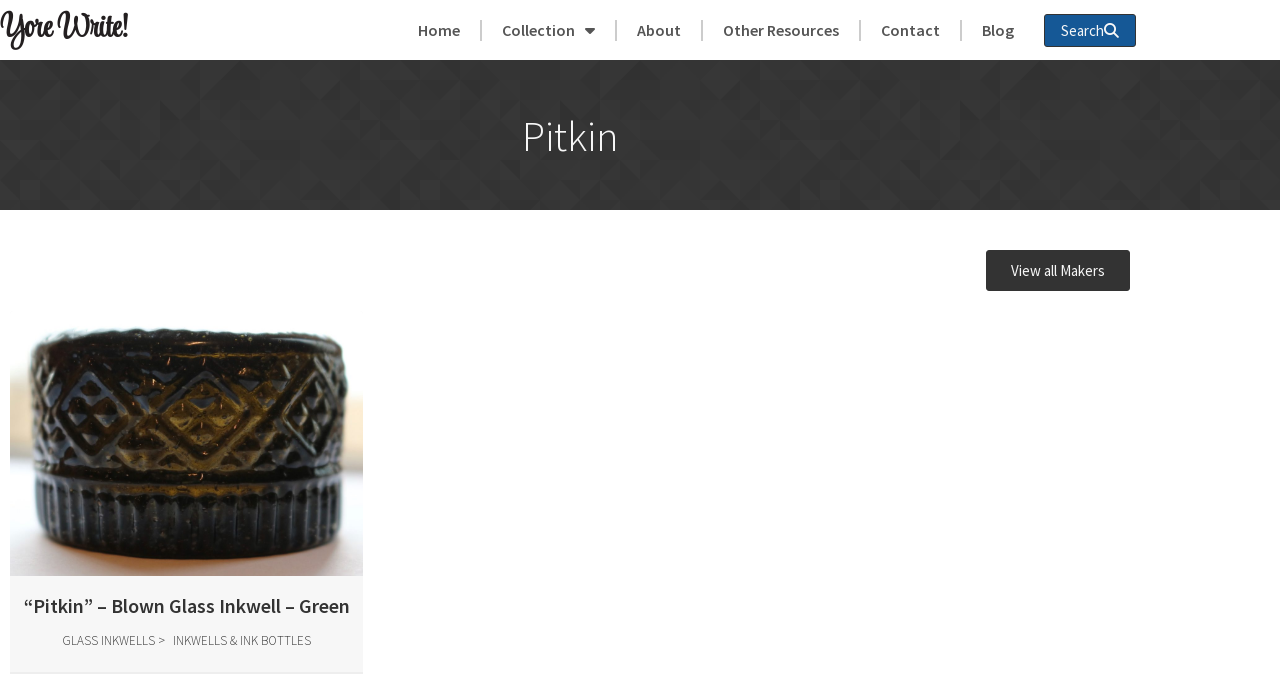

--- FILE ---
content_type: text/html; charset=UTF-8
request_url: https://yorewrite.info/maker/pitkin/
body_size: 12251
content:
<!doctype html>
<html lang="en-US">
<head>
	<meta charset="UTF-8">
	<meta name="viewport" content="width=device-width, initial-scale=1">
	<link rel="profile" href="https://gmpg.org/xfn/11">
	<title>Pitkin &#8211; Yore Write!</title>
<meta name='robots' content='max-image-preview:large' />
<link rel='dns-prefetch' href='//www.googletagmanager.com' />

<link rel="alternate" type="application/rss+xml" title="Yore Write! &raquo; Feed" href="https://yorewrite.info/feed/" />
<link rel="alternate" type="application/rss+xml" title="Yore Write! &raquo; Pitkin Maker Feed" href="https://yorewrite.info/maker/pitkin/feed/" />
<style id='wp-img-auto-sizes-contain-inline-css'>
img:is([sizes=auto i],[sizes^="auto," i]){contain-intrinsic-size:3000px 1500px}
/*# sourceURL=wp-img-auto-sizes-contain-inline-css */
</style>
<style id='wp-emoji-styles-inline-css'>

	img.wp-smiley, img.emoji {
		display: inline !important;
		border: none !important;
		box-shadow: none !important;
		height: 1em !important;
		width: 1em !important;
		margin: 0 0.07em !important;
		vertical-align: -0.1em !important;
		background: none !important;
		padding: 0 !important;
	}
/*# sourceURL=wp-emoji-styles-inline-css */
</style>
<link rel='stylesheet' id='wp-block-library-css' href='https://yorewrite.info/wp-includes/css/dist/block-library/style.min.css?ver=6.9' media='all' />
<style id='global-styles-inline-css'>
:root{--wp--preset--aspect-ratio--square: 1;--wp--preset--aspect-ratio--4-3: 4/3;--wp--preset--aspect-ratio--3-4: 3/4;--wp--preset--aspect-ratio--3-2: 3/2;--wp--preset--aspect-ratio--2-3: 2/3;--wp--preset--aspect-ratio--16-9: 16/9;--wp--preset--aspect-ratio--9-16: 9/16;--wp--preset--color--black: #000000;--wp--preset--color--cyan-bluish-gray: #abb8c3;--wp--preset--color--white: #ffffff;--wp--preset--color--pale-pink: #f78da7;--wp--preset--color--vivid-red: #cf2e2e;--wp--preset--color--luminous-vivid-orange: #ff6900;--wp--preset--color--luminous-vivid-amber: #fcb900;--wp--preset--color--light-green-cyan: #7bdcb5;--wp--preset--color--vivid-green-cyan: #00d084;--wp--preset--color--pale-cyan-blue: #8ed1fc;--wp--preset--color--vivid-cyan-blue: #0693e3;--wp--preset--color--vivid-purple: #9b51e0;--wp--preset--gradient--vivid-cyan-blue-to-vivid-purple: linear-gradient(135deg,rgb(6,147,227) 0%,rgb(155,81,224) 100%);--wp--preset--gradient--light-green-cyan-to-vivid-green-cyan: linear-gradient(135deg,rgb(122,220,180) 0%,rgb(0,208,130) 100%);--wp--preset--gradient--luminous-vivid-amber-to-luminous-vivid-orange: linear-gradient(135deg,rgb(252,185,0) 0%,rgb(255,105,0) 100%);--wp--preset--gradient--luminous-vivid-orange-to-vivid-red: linear-gradient(135deg,rgb(255,105,0) 0%,rgb(207,46,46) 100%);--wp--preset--gradient--very-light-gray-to-cyan-bluish-gray: linear-gradient(135deg,rgb(238,238,238) 0%,rgb(169,184,195) 100%);--wp--preset--gradient--cool-to-warm-spectrum: linear-gradient(135deg,rgb(74,234,220) 0%,rgb(151,120,209) 20%,rgb(207,42,186) 40%,rgb(238,44,130) 60%,rgb(251,105,98) 80%,rgb(254,248,76) 100%);--wp--preset--gradient--blush-light-purple: linear-gradient(135deg,rgb(255,206,236) 0%,rgb(152,150,240) 100%);--wp--preset--gradient--blush-bordeaux: linear-gradient(135deg,rgb(254,205,165) 0%,rgb(254,45,45) 50%,rgb(107,0,62) 100%);--wp--preset--gradient--luminous-dusk: linear-gradient(135deg,rgb(255,203,112) 0%,rgb(199,81,192) 50%,rgb(65,88,208) 100%);--wp--preset--gradient--pale-ocean: linear-gradient(135deg,rgb(255,245,203) 0%,rgb(182,227,212) 50%,rgb(51,167,181) 100%);--wp--preset--gradient--electric-grass: linear-gradient(135deg,rgb(202,248,128) 0%,rgb(113,206,126) 100%);--wp--preset--gradient--midnight: linear-gradient(135deg,rgb(2,3,129) 0%,rgb(40,116,252) 100%);--wp--preset--font-size--small: 13px;--wp--preset--font-size--medium: 20px;--wp--preset--font-size--large: 36px;--wp--preset--font-size--x-large: 42px;--wp--preset--spacing--20: 0.44rem;--wp--preset--spacing--30: 0.67rem;--wp--preset--spacing--40: 1rem;--wp--preset--spacing--50: 1.5rem;--wp--preset--spacing--60: 2.25rem;--wp--preset--spacing--70: 3.38rem;--wp--preset--spacing--80: 5.06rem;--wp--preset--shadow--natural: 6px 6px 9px rgba(0, 0, 0, 0.2);--wp--preset--shadow--deep: 12px 12px 50px rgba(0, 0, 0, 0.4);--wp--preset--shadow--sharp: 6px 6px 0px rgba(0, 0, 0, 0.2);--wp--preset--shadow--outlined: 6px 6px 0px -3px rgb(255, 255, 255), 6px 6px rgb(0, 0, 0);--wp--preset--shadow--crisp: 6px 6px 0px rgb(0, 0, 0);}:root { --wp--style--global--content-size: 800px;--wp--style--global--wide-size: 1200px; }:where(body) { margin: 0; }.wp-site-blocks > .alignleft { float: left; margin-right: 2em; }.wp-site-blocks > .alignright { float: right; margin-left: 2em; }.wp-site-blocks > .aligncenter { justify-content: center; margin-left: auto; margin-right: auto; }:where(.wp-site-blocks) > * { margin-block-start: 24px; margin-block-end: 0; }:where(.wp-site-blocks) > :first-child { margin-block-start: 0; }:where(.wp-site-blocks) > :last-child { margin-block-end: 0; }:root { --wp--style--block-gap: 24px; }:root :where(.is-layout-flow) > :first-child{margin-block-start: 0;}:root :where(.is-layout-flow) > :last-child{margin-block-end: 0;}:root :where(.is-layout-flow) > *{margin-block-start: 24px;margin-block-end: 0;}:root :where(.is-layout-constrained) > :first-child{margin-block-start: 0;}:root :where(.is-layout-constrained) > :last-child{margin-block-end: 0;}:root :where(.is-layout-constrained) > *{margin-block-start: 24px;margin-block-end: 0;}:root :where(.is-layout-flex){gap: 24px;}:root :where(.is-layout-grid){gap: 24px;}.is-layout-flow > .alignleft{float: left;margin-inline-start: 0;margin-inline-end: 2em;}.is-layout-flow > .alignright{float: right;margin-inline-start: 2em;margin-inline-end: 0;}.is-layout-flow > .aligncenter{margin-left: auto !important;margin-right: auto !important;}.is-layout-constrained > .alignleft{float: left;margin-inline-start: 0;margin-inline-end: 2em;}.is-layout-constrained > .alignright{float: right;margin-inline-start: 2em;margin-inline-end: 0;}.is-layout-constrained > .aligncenter{margin-left: auto !important;margin-right: auto !important;}.is-layout-constrained > :where(:not(.alignleft):not(.alignright):not(.alignfull)){max-width: var(--wp--style--global--content-size);margin-left: auto !important;margin-right: auto !important;}.is-layout-constrained > .alignwide{max-width: var(--wp--style--global--wide-size);}body .is-layout-flex{display: flex;}.is-layout-flex{flex-wrap: wrap;align-items: center;}.is-layout-flex > :is(*, div){margin: 0;}body .is-layout-grid{display: grid;}.is-layout-grid > :is(*, div){margin: 0;}body{padding-top: 0px;padding-right: 0px;padding-bottom: 0px;padding-left: 0px;}a:where(:not(.wp-element-button)){text-decoration: underline;}:root :where(.wp-element-button, .wp-block-button__link){background-color: #32373c;border-width: 0;color: #fff;font-family: inherit;font-size: inherit;font-style: inherit;font-weight: inherit;letter-spacing: inherit;line-height: inherit;padding-top: calc(0.667em + 2px);padding-right: calc(1.333em + 2px);padding-bottom: calc(0.667em + 2px);padding-left: calc(1.333em + 2px);text-decoration: none;text-transform: inherit;}.has-black-color{color: var(--wp--preset--color--black) !important;}.has-cyan-bluish-gray-color{color: var(--wp--preset--color--cyan-bluish-gray) !important;}.has-white-color{color: var(--wp--preset--color--white) !important;}.has-pale-pink-color{color: var(--wp--preset--color--pale-pink) !important;}.has-vivid-red-color{color: var(--wp--preset--color--vivid-red) !important;}.has-luminous-vivid-orange-color{color: var(--wp--preset--color--luminous-vivid-orange) !important;}.has-luminous-vivid-amber-color{color: var(--wp--preset--color--luminous-vivid-amber) !important;}.has-light-green-cyan-color{color: var(--wp--preset--color--light-green-cyan) !important;}.has-vivid-green-cyan-color{color: var(--wp--preset--color--vivid-green-cyan) !important;}.has-pale-cyan-blue-color{color: var(--wp--preset--color--pale-cyan-blue) !important;}.has-vivid-cyan-blue-color{color: var(--wp--preset--color--vivid-cyan-blue) !important;}.has-vivid-purple-color{color: var(--wp--preset--color--vivid-purple) !important;}.has-black-background-color{background-color: var(--wp--preset--color--black) !important;}.has-cyan-bluish-gray-background-color{background-color: var(--wp--preset--color--cyan-bluish-gray) !important;}.has-white-background-color{background-color: var(--wp--preset--color--white) !important;}.has-pale-pink-background-color{background-color: var(--wp--preset--color--pale-pink) !important;}.has-vivid-red-background-color{background-color: var(--wp--preset--color--vivid-red) !important;}.has-luminous-vivid-orange-background-color{background-color: var(--wp--preset--color--luminous-vivid-orange) !important;}.has-luminous-vivid-amber-background-color{background-color: var(--wp--preset--color--luminous-vivid-amber) !important;}.has-light-green-cyan-background-color{background-color: var(--wp--preset--color--light-green-cyan) !important;}.has-vivid-green-cyan-background-color{background-color: var(--wp--preset--color--vivid-green-cyan) !important;}.has-pale-cyan-blue-background-color{background-color: var(--wp--preset--color--pale-cyan-blue) !important;}.has-vivid-cyan-blue-background-color{background-color: var(--wp--preset--color--vivid-cyan-blue) !important;}.has-vivid-purple-background-color{background-color: var(--wp--preset--color--vivid-purple) !important;}.has-black-border-color{border-color: var(--wp--preset--color--black) !important;}.has-cyan-bluish-gray-border-color{border-color: var(--wp--preset--color--cyan-bluish-gray) !important;}.has-white-border-color{border-color: var(--wp--preset--color--white) !important;}.has-pale-pink-border-color{border-color: var(--wp--preset--color--pale-pink) !important;}.has-vivid-red-border-color{border-color: var(--wp--preset--color--vivid-red) !important;}.has-luminous-vivid-orange-border-color{border-color: var(--wp--preset--color--luminous-vivid-orange) !important;}.has-luminous-vivid-amber-border-color{border-color: var(--wp--preset--color--luminous-vivid-amber) !important;}.has-light-green-cyan-border-color{border-color: var(--wp--preset--color--light-green-cyan) !important;}.has-vivid-green-cyan-border-color{border-color: var(--wp--preset--color--vivid-green-cyan) !important;}.has-pale-cyan-blue-border-color{border-color: var(--wp--preset--color--pale-cyan-blue) !important;}.has-vivid-cyan-blue-border-color{border-color: var(--wp--preset--color--vivid-cyan-blue) !important;}.has-vivid-purple-border-color{border-color: var(--wp--preset--color--vivid-purple) !important;}.has-vivid-cyan-blue-to-vivid-purple-gradient-background{background: var(--wp--preset--gradient--vivid-cyan-blue-to-vivid-purple) !important;}.has-light-green-cyan-to-vivid-green-cyan-gradient-background{background: var(--wp--preset--gradient--light-green-cyan-to-vivid-green-cyan) !important;}.has-luminous-vivid-amber-to-luminous-vivid-orange-gradient-background{background: var(--wp--preset--gradient--luminous-vivid-amber-to-luminous-vivid-orange) !important;}.has-luminous-vivid-orange-to-vivid-red-gradient-background{background: var(--wp--preset--gradient--luminous-vivid-orange-to-vivid-red) !important;}.has-very-light-gray-to-cyan-bluish-gray-gradient-background{background: var(--wp--preset--gradient--very-light-gray-to-cyan-bluish-gray) !important;}.has-cool-to-warm-spectrum-gradient-background{background: var(--wp--preset--gradient--cool-to-warm-spectrum) !important;}.has-blush-light-purple-gradient-background{background: var(--wp--preset--gradient--blush-light-purple) !important;}.has-blush-bordeaux-gradient-background{background: var(--wp--preset--gradient--blush-bordeaux) !important;}.has-luminous-dusk-gradient-background{background: var(--wp--preset--gradient--luminous-dusk) !important;}.has-pale-ocean-gradient-background{background: var(--wp--preset--gradient--pale-ocean) !important;}.has-electric-grass-gradient-background{background: var(--wp--preset--gradient--electric-grass) !important;}.has-midnight-gradient-background{background: var(--wp--preset--gradient--midnight) !important;}.has-small-font-size{font-size: var(--wp--preset--font-size--small) !important;}.has-medium-font-size{font-size: var(--wp--preset--font-size--medium) !important;}.has-large-font-size{font-size: var(--wp--preset--font-size--large) !important;}.has-x-large-font-size{font-size: var(--wp--preset--font-size--x-large) !important;}
:root :where(.wp-block-pullquote){font-size: 1.5em;line-height: 1.6;}
/*# sourceURL=global-styles-inline-css */
</style>
<link rel='stylesheet' id='hello-elementor-theme-style-css' href='https://yorewrite.info/wp-content/themes/hello-elementor/assets/css/theme.css?ver=3.4.5' media='all' />
<link rel='stylesheet' id='hello-elementor-child-style-css' href='https://yorewrite.info/wp-content/themes/yore-write-theme/style.css?ver=1.0.0' media='all' />
<link rel='stylesheet' id='hello-elementor-css' href='https://yorewrite.info/wp-content/themes/hello-elementor/assets/css/reset.css?ver=3.4.5' media='all' />
<link rel='stylesheet' id='hello-elementor-header-footer-css' href='https://yorewrite.info/wp-content/themes/hello-elementor/assets/css/header-footer.css?ver=3.4.5' media='all' />
<link rel='stylesheet' id='elementor-frontend-css' href='https://yorewrite.info/wp-content/plugins/elementor/assets/css/frontend.min.css?ver=3.34.1' media='all' />
<link rel='stylesheet' id='elementor-post-4-css' href='https://yorewrite.info/wp-content/uploads/elementor/css/post-4.css?ver=1768709192' media='all' />
<link rel='stylesheet' id='widget-heading-css' href='https://yorewrite.info/wp-content/plugins/elementor/assets/css/widget-heading.min.css?ver=3.34.1' media='all' />
<link rel='stylesheet' id='widget-nav-menu-css' href='https://yorewrite.info/wp-content/plugins/elementor-pro/assets/css/widget-nav-menu.min.css?ver=3.34.0' media='all' />
<link rel='stylesheet' id='widget-spacer-css' href='https://yorewrite.info/wp-content/plugins/elementor/assets/css/widget-spacer.min.css?ver=3.34.1' media='all' />
<link rel='stylesheet' id='pp-elementor-grid-css' href='https://yorewrite.info/wp-content/plugins/powerpack-elements/assets/css/min/elementor-grid.min.css?ver=2.12.15' media='all' />
<link rel='stylesheet' id='widget-pp-posts-css' href='https://yorewrite.info/wp-content/plugins/powerpack-elements/assets/css/min/widget-posts.min.css?ver=2.12.15' media='all' />
<link rel='stylesheet' id='elementor-icons-css' href='https://yorewrite.info/wp-content/plugins/elementor/assets/lib/eicons/css/elementor-icons.min.css?ver=5.45.0' media='all' />
<link rel='stylesheet' id='pp-extensions-css' href='https://yorewrite.info/wp-content/plugins/powerpack-elements/assets/css/min/extensions.min.css?ver=2.12.15' media='all' />
<link rel='stylesheet' id='pp-tooltip-css' href='https://yorewrite.info/wp-content/plugins/powerpack-elements/assets/css/min/tooltip.min.css?ver=2.12.15' media='all' />
<link rel='stylesheet' id='elementor-post-2560-css' href='https://yorewrite.info/wp-content/uploads/elementor/css/post-2560.css?ver=1768709193' media='all' />
<link rel='stylesheet' id='elementor-post-2564-css' href='https://yorewrite.info/wp-content/uploads/elementor/css/post-2564.css?ver=1768709193' media='all' />
<link rel='stylesheet' id='elementor-post-6491-css' href='https://yorewrite.info/wp-content/uploads/elementor/css/post-6491.css?ver=1768709617' media='all' />
<link rel='stylesheet' id='searchwp-forms-css' href='https://yorewrite.info/wp-content/plugins/searchwp/assets/css/frontend/search-forms.css?ver=4.3.17' media='all' />
<link rel='stylesheet' id='elementor-gf-local-sourcesanspro-css' href='https://yorewrite.info/wp-content/uploads/elementor/google-fonts/css/sourcesanspro.css?ver=1742273038' media='all' />
<link rel='stylesheet' id='elementor-gf-local-opensans-css' href='https://yorewrite.info/wp-content/uploads/elementor/google-fonts/css/opensans.css?ver=1742273048' media='all' />
<link rel='stylesheet' id='elementor-gf-local-stylescript-css' href='https://yorewrite.info/wp-content/uploads/elementor/google-fonts/css/stylescript.css?ver=1742273049' media='all' />
<link rel='stylesheet' id='elementor-gf-local-roboto-css' href='https://yorewrite.info/wp-content/uploads/elementor/google-fonts/css/roboto.css?ver=1742273086' media='all' />
<script id="jquery-core-js-extra">
var pp = {"ajax_url":"https://yorewrite.info/wp-admin/admin-ajax.php"};
//# sourceURL=jquery-core-js-extra
</script>
<script src="https://yorewrite.info/wp-includes/js/jquery/jquery.min.js?ver=3.7.1" id="jquery-core-js"></script>
<script src="https://yorewrite.info/wp-includes/js/jquery/jquery-migrate.min.js?ver=3.4.1" id="jquery-migrate-js"></script>

<!-- Google tag (gtag.js) snippet added by Site Kit -->
<!-- Google Analytics snippet added by Site Kit -->
<script src="https://www.googletagmanager.com/gtag/js?id=G-Z2YR2W5PX8" id="google_gtagjs-js" async></script>
<script id="google_gtagjs-js-after">
window.dataLayer = window.dataLayer || [];function gtag(){dataLayer.push(arguments);}
gtag("set","linker",{"domains":["yorewrite.info"]});
gtag("js", new Date());
gtag("set", "developer_id.dZTNiMT", true);
gtag("config", "G-Z2YR2W5PX8");
//# sourceURL=google_gtagjs-js-after
</script>
<link rel="https://api.w.org/" href="https://yorewrite.info/wp-json/" /><link rel="alternate" title="JSON" type="application/json" href="https://yorewrite.info/wp-json/wp/v2/maker/189" /><link rel="EditURI" type="application/rsd+xml" title="RSD" href="https://yorewrite.info/xmlrpc.php?rsd" />
<meta name="generator" content="WordPress 6.9" />
<meta name="generator" content="Site Kit by Google 1.170.0" /><meta name="generator" content="Elementor 3.34.1; features: additional_custom_breakpoints; settings: css_print_method-external, google_font-enabled, font_display-auto">
			<style>
				.e-con.e-parent:nth-of-type(n+4):not(.e-lazyloaded):not(.e-no-lazyload),
				.e-con.e-parent:nth-of-type(n+4):not(.e-lazyloaded):not(.e-no-lazyload) * {
					background-image: none !important;
				}
				@media screen and (max-height: 1024px) {
					.e-con.e-parent:nth-of-type(n+3):not(.e-lazyloaded):not(.e-no-lazyload),
					.e-con.e-parent:nth-of-type(n+3):not(.e-lazyloaded):not(.e-no-lazyload) * {
						background-image: none !important;
					}
				}
				@media screen and (max-height: 640px) {
					.e-con.e-parent:nth-of-type(n+2):not(.e-lazyloaded):not(.e-no-lazyload),
					.e-con.e-parent:nth-of-type(n+2):not(.e-lazyloaded):not(.e-no-lazyload) * {
						background-image: none !important;
					}
				}
			</style>
			<meta name="generator" content="WP Rocket 3.18.3" data-wpr-features="wpr_preload_links wpr_desktop" /></head>
<body class="archive tax-maker term-pitkin term-189 wp-embed-responsive wp-theme-hello-elementor wp-child-theme-yore-write-theme hello-elementor-default elementor-page-6491 elementor-default elementor-template-full-width elementor-kit-4">


<a class="skip-link screen-reader-text" href="#content">Skip to content</a>

		<header data-rocket-location-hash="4d1fb2acde2fcecd3a535c46d2eca100" data-elementor-type="header" data-elementor-id="2560" class="elementor elementor-2560 elementor-location-header" data-elementor-post-type="elementor_library">
					<section data-rocket-location-hash="a673fa7d47e188f1f29e540eec6f8910" class="elementor-section elementor-top-section elementor-element elementor-element-db2b15a elementor-section-content-middle elementor-section-boxed elementor-section-height-default elementor-section-height-default" data-id="db2b15a" data-element_type="section">
						<div data-rocket-location-hash="0b3376bad69c5a64f5d59c7096455786" class="elementor-container elementor-column-gap-no">
					<div class="elementor-column elementor-col-33 elementor-top-column elementor-element elementor-element-4ddb547" data-id="4ddb547" data-element_type="column">
			<div class="elementor-widget-wrap elementor-element-populated">
						<div class="elementor-element elementor-element-2235525 elementor-widget elementor-widget-heading" data-id="2235525" data-element_type="widget" data-widget_type="heading.default">
				<div class="elementor-widget-container">
					<h2 class="elementor-heading-title elementor-size-default"><a href="https://yorewrite.info/">Yore Write!</a></h2>				</div>
				</div>
					</div>
		</div>
				<div class="elementor-column elementor-col-66 elementor-top-column elementor-element elementor-element-b55b383" data-id="b55b383" data-element_type="column">
			<div class="elementor-widget-wrap elementor-element-populated">
						<div class="elementor-element elementor-element-901fe88 elementor-nav-menu__align-end elementor-widget__width-auto elementor-nav-menu--stretch elementor-nav-menu--dropdown-tablet elementor-nav-menu__text-align-aside elementor-nav-menu--toggle elementor-nav-menu--burger elementor-widget elementor-widget-nav-menu" data-id="901fe88" data-element_type="widget" data-settings="{&quot;full_width&quot;:&quot;stretch&quot;,&quot;layout&quot;:&quot;horizontal&quot;,&quot;submenu_icon&quot;:{&quot;value&quot;:&quot;&lt;i class=\&quot;fas fa-caret-down\&quot; aria-hidden=\&quot;true\&quot;&gt;&lt;\/i&gt;&quot;,&quot;library&quot;:&quot;fa-solid&quot;},&quot;toggle&quot;:&quot;burger&quot;}" data-widget_type="nav-menu.default">
				<div class="elementor-widget-container">
								<nav aria-label="Menu" class="elementor-nav-menu--main elementor-nav-menu__container elementor-nav-menu--layout-horizontal e--pointer-text e--animation-none">
				<ul id="menu-1-901fe88" class="elementor-nav-menu"><li class="menu-item menu-item-type-post_type menu-item-object-page menu-item-home menu-item-6729"><a href="https://yorewrite.info" class="elementor-item">Home</a></li><li class="menu-item menu-item-type-post_type menu-item-object-page menu-item-has-children menu-item-6643"><a href="https://yorewrite.info/all-categories/" class="elementor-item has-submenu" id="collection-1" aria-haspopup="true" aria-controls="collection-2" aria-expanded="false">Collection</a><ul class="sub-menu elementor-nav-menu--dropdown sm-nowrap" id="collection-2" role="group" aria-hidden="true" aria-labelledby="collection-1" aria-expanded="false" style="width: auto; display: none; top: auto; left: 0px; margin-left: 0px; margin-top: 0px; min-width: 10em; max-width: 1000px;"><li class="menu-item menu-item-type-post_type menu-item-object-page menu-item-has-children menu-item-12"><a href="https://yorewrite.info/category/combo-pencil-pens-dip-pens/" class="elementor-sub-item has-submenu" id="" aria-haspopup="true" aria-controls="" aria-expanded="false">Combo's, Dip Pens, Fountain Pens</a><ul class="sub-menu elementor-nav-menu--dropdown sm-nowrap" id="" role="group" aria-hidden="true" aria-labelledby="" aria-expanded="false" style="width: auto; min-width: 10em; display: none; max-width: 1000px; top: auto; left: 0px; margin-left: 130px; margin-top: -46px;"><li class="menu-item menu-item-type-post_type menu-item-object-page menu-item-13"><a href="https://yorewrite.info/category/combo-pencil-pens-dip-pens/combination/" class="elementor-sub-item">Combination</a></li><li class="menu-item menu-item-type-post_type menu-item-object-page menu-item-14"><a href="https://yorewrite.info/category/combo-pencil-pens-dip-pens/dip-pen/" class="elementor-sub-item">Dip Pens</a></li><li class="menu-item menu-item-type-post_type menu-item-object-page menu-item-83"><a href="https://yorewrite.info/category/combo-pencil-pens-dip-pens/fountain-pen/" class="elementor-sub-item">Fountain Pens</a></li></ul></li><li class="menu-item menu-item-type-post_type menu-item-object-page menu-item-has-children menu-item-21"><a href="https://yorewrite.info/category/inkwells-ink-bottles/" class="elementor-sub-item has-submenu" id="" aria-haspopup="true" aria-controls="" aria-expanded="false">Inkwells &amp; Ink Bottles</a><ul class="sub-menu elementor-nav-menu--dropdown sm-nowrap" id="" role="group" aria-hidden="true" aria-labelledby="" aria-expanded="false" style="width: auto; min-width: 10em; display: none; max-width: 1000px; top: auto; left: 0px; margin-left: 130px; margin-top: -46px;"><li class="menu-item menu-item-type-post_type menu-item-object-page menu-item-87"><a href="https://yorewrite.info/category/inkwells-ink-bottles/brass-inkwell/" class="elementor-sub-item">Brass Inkwells</a></li><li class="menu-item menu-item-type-post_type menu-item-object-page menu-item-86"><a href="https://yorewrite.info/category/inkwells-ink-bottles/bronze-inkwell/" class="elementor-sub-item">Bronze Inkwells</a></li><li class="menu-item menu-item-type-post_type menu-item-object-page menu-item-22"><a href="https://yorewrite.info/category/inkwells-ink-bottles/desk-inkwell/" class="elementor-sub-item">Desk Inkwells</a></li><li class="menu-item menu-item-type-post_type menu-item-object-page menu-item-88"><a href="https://yorewrite.info/category/inkwells-ink-bottles/glass-inkwell/" class="elementor-sub-item">Glass Inkwells</a></li><li class="menu-item menu-item-type-post_type menu-item-object-page menu-item-23"><a href="https://yorewrite.info/category/inkwells-ink-bottles/ink-bottle/" class="elementor-sub-item">Ink Bottles</a></li><li class="menu-item menu-item-type-post_type menu-item-object-page menu-item-89"><a href="https://yorewrite.info/category/inkwells-ink-bottles/other-inkwell/" class="elementor-sub-item">Other Inkwells</a></li><li class="menu-item menu-item-type-post_type menu-item-object-page menu-item-90"><a href="https://yorewrite.info/category/inkwells-ink-bottles/porcelain-inkwell/" class="elementor-sub-item">Porcelain Inkwells</a></li><li class="menu-item menu-item-type-post_type menu-item-object-page menu-item-24"><a href="https://yorewrite.info/category/inkwells-ink-bottles/travel-inkwell/" class="elementor-sub-item">Travel Inkwells</a></li></ul></li><li class="menu-item menu-item-type-post_type menu-item-object-page menu-item-29"><a href="https://yorewrite.info/category/miscellaneous/" class="elementor-item">Miscellaneous</a></li><li class="menu-item menu-item-type-post_type menu-item-object-page menu-item-has-children menu-item-25"><a href="https://yorewrite.info/category/nibs-leads/" class="elementor-sub-item has-submenu" id="" aria-haspopup="true" aria-controls="" aria-expanded="false">Nibs &amp; Leads</a><ul class="sub-menu elementor-nav-menu--dropdown sm-nowrap" id="" role="group" aria-hidden="true" aria-labelledby="" aria-expanded="false" style="width: auto; min-width: 10em; display: none; max-width: 1000px; top: auto; left: 0px; margin-left: 130px; margin-top: -46px;"><li class="menu-item menu-item-type-post_type menu-item-object-page menu-item-27"><a href="https://yorewrite.info/category/nibs-leads/pen-nibs-boxes/" class="elementor-sub-item">Pen Nibs &amp; Boxes</a></li><li class="menu-item menu-item-type-post_type menu-item-object-page menu-item-28"><a href="https://yorewrite.info/category/nibs-leads/pencil-leads/" class="elementor-sub-item">Pencil Leads</a></li></ul></li><li class="menu-item menu-item-type-post_type menu-item-object-page menu-item-has-children menu-item-3"><a href="https://yorewrite.info/category/victorian-pencils/" class="elementor-sub-item has-submenu" id="" aria-haspopup="true" aria-controls="" aria-expanded="false">Victorian Pencils</a><ul class="sub-menu elementor-nav-menu--dropdown sm-nowrap" id="" role="group" aria-hidden="true" aria-labelledby="" aria-expanded="false" style="width: auto; min-width: 10em; display: none; max-width: 1000px; top: auto; left: 0px; margin-left: 130px; margin-top: -46px;"><li class="menu-item menu-item-type-post_type menu-item-object-page menu-item-4"><a href="https://yorewrite.info/category/victorian-pencils/cedar-slider/" class="elementor-sub-item">Cedar Sliders</a></li><li class="menu-item menu-item-type-post_type menu-item-object-page menu-item-127"><a href="https://yorewrite.info/category/victorian-pencils/figural-pencil-victorian-pencils/" class="elementor-sub-item">Figurals</a></li><li class="menu-item menu-item-type-post_type menu-item-object-page menu-item-5"><a href="https://yorewrite.info/category/victorian-pencils/gravity-pencil/" class="elementor-sub-item">Gravity</a></li><li class="menu-item menu-item-type-post_type menu-item-object-page menu-item-6"><a href="https://yorewrite.info/category/victorian-pencils/magic-pencil/" class="elementor-sub-item">Magic</a></li><li class="menu-item menu-item-type-post_type menu-item-object-page menu-item-7"><a href="https://yorewrite.info/category/victorian-pencils/porte-crayon/" class="elementor-sub-item">Porte Crayons</a></li><li class="menu-item menu-item-type-post_type menu-item-object-page menu-item-30"><a href="https://yorewrite.info/category/victorian-pencils/propelling-pencil/" class="elementor-sub-item">Propelling</a></li><li class="menu-item menu-item-type-post_type menu-item-object-page menu-item-9"><a href="https://yorewrite.info/category/victorian-pencils/sheath-pencil/" class="elementor-sub-item">Sheath</a></li><li class="menu-item menu-item-type-post_type menu-item-object-page menu-item-8"><a href="https://yorewrite.info/category/victorian-pencils/slider-pencil/" class="elementor-sub-item">Sliders</a></li><li class="menu-item menu-item-type-post_type menu-item-object-page menu-item-10"><a href="https://yorewrite.info/category/victorian-pencils/telescoping-pencil/" class="elementor-sub-item">Telescoping</a></li><li class="menu-item menu-item-type-post_type menu-item-object-page menu-item-11"><a href="https://yorewrite.info/category/victorian-pencils/twist-pencil/" class="elementor-sub-item">Twist</a></li></ul></li><li class="menu-item menu-item-type-post_type menu-item-object-page menu-item-has-children menu-item-16"><a href="https://yorewrite.info/category/vintage-novelty-pencils/" class="elementor-sub-item has-submenu" id="" aria-haspopup="true" aria-controls="" aria-expanded="false">Vintage &amp; Novelty Pencils</a><ul class="sub-menu elementor-nav-menu--dropdown sm-nowrap" id="" role="group" aria-hidden="true" aria-labelledby="" aria-expanded="false" style="width: auto; min-width: 10em; display: none; max-width: 1000px; top: auto; left: 0px; margin-left: 130px; margin-top: -46px;"><li class="menu-item menu-item-type-post_type menu-item-object-page menu-item-18"><a href="https://yorewrite.info/category/vintage-novelty-pencils/floaty-pencil/" class="elementor-sub-item">Floaty</a></li><li class="menu-item menu-item-type-post_type menu-item-object-page menu-item-19"><a href="https://yorewrite.info/category/vintage-novelty-pencils/novelty-pencil/" class="elementor-sub-item">Novelty</a></li><li class="menu-item menu-item-type-post_type menu-item-object-page menu-item-31"><a href="https://yorewrite.info/category/vintage-novelty-pencils/propelling-pencil-vintage-novelty-pencils/" class="elementor-sub-item">Propelling</a></li><li class="menu-item menu-item-type-post_type menu-item-object-page menu-item-20"><a href="https://yorewrite.info/category/vintage-novelty-pencils/stanhope/" class="elementor-sub-item">Stanhopes</a></li></ul></li><li class="menu-item menu-item-type-post_type menu-item-object-page menu-item-6531"><a href="https://yorewrite.info/maker/" class="elementor-item">Makers</a></li></ul></li><li class="menu-item menu-item-type-post_type menu-item-object-page menu-item-6719"><a href="https://yorewrite.info/about/" class="elementor-item">About</a></li>
<li class="menu-item menu-item-type-post_type menu-item-object-page menu-item-6726"><a href="https://yorewrite.info/other-resources/" class="elementor-item">Other Resources</a></li>
<li class="menu-item menu-item-type-post_type menu-item-object-page menu-item-6727"><a href="https://yorewrite.info/contact/" class="elementor-item">Contact</a></li>
<li class="menu-item menu-item-type-custom menu-item-object-custom menu-item-7963"><a href="https://yorewrite.blogspot.com/" class="elementor-item">Blog</a></li>
</ul>			</nav>
					<div class="elementor-menu-toggle" role="button" tabindex="0" aria-label="Menu Toggle" aria-expanded="false">
			<i aria-hidden="true" role="presentation" class="elementor-menu-toggle__icon--open eicon-menu-bar"></i><i aria-hidden="true" role="presentation" class="elementor-menu-toggle__icon--close eicon-close"></i>		</div>
					<nav class="elementor-nav-menu--dropdown elementor-nav-menu__container" aria-hidden="true">
				<ul id="menu-2-901fe88" class="elementor-nav-menu"><li class="menu-item menu-item-type-post_type menu-item-object-page menu-item-home menu-item-6729"><a href="https://yorewrite.info" class="elementor-item">Home</a></li><li class="menu-item menu-item-type-post_type menu-item-object-page menu-item-has-children menu-item-6643"><a href="https://yorewrite.info/all-categories/" class="elementor-item has-submenu" id="collection-1" aria-haspopup="true" aria-controls="collection-2" aria-expanded="false">Collection</a><ul class="sub-menu elementor-nav-menu--dropdown sm-nowrap" id="collection-2" role="group" aria-hidden="true" aria-labelledby="collection-1" aria-expanded="false" style="width: auto; display: none; top: auto; left: 0px; margin-left: 0px; margin-top: 0px; min-width: 10em; max-width: 1000px;"><li class="menu-item menu-item-type-post_type menu-item-object-page menu-item-has-children menu-item-12"><a href="https://yorewrite.info/category/combo-pencil-pens-dip-pens/" class="elementor-sub-item has-submenu" id="" aria-haspopup="true" aria-controls="" aria-expanded="false">Combo's, Dip Pens, Fountain Pens</a><ul class="sub-menu elementor-nav-menu--dropdown sm-nowrap" id="" role="group" aria-hidden="true" aria-labelledby="" aria-expanded="false" style="width: auto; min-width: 10em; display: none; max-width: 1000px; top: auto; left: 0px; margin-left: 130px; margin-top: -46px;"><li class="menu-item menu-item-type-post_type menu-item-object-page menu-item-13"><a href="https://yorewrite.info/category/combo-pencil-pens-dip-pens/combination/" class="elementor-sub-item">Combination</a></li><li class="menu-item menu-item-type-post_type menu-item-object-page menu-item-14"><a href="https://yorewrite.info/category/combo-pencil-pens-dip-pens/dip-pen/" class="elementor-sub-item">Dip Pens</a></li><li class="menu-item menu-item-type-post_type menu-item-object-page menu-item-83"><a href="https://yorewrite.info/category/combo-pencil-pens-dip-pens/fountain-pen/" class="elementor-sub-item">Fountain Pens</a></li></ul></li><li class="menu-item menu-item-type-post_type menu-item-object-page menu-item-has-children menu-item-21"><a href="https://yorewrite.info/category/inkwells-ink-bottles/" class="elementor-sub-item has-submenu" id="" aria-haspopup="true" aria-controls="" aria-expanded="false">Inkwells &amp; Ink Bottles</a><ul class="sub-menu elementor-nav-menu--dropdown sm-nowrap" id="" role="group" aria-hidden="true" aria-labelledby="" aria-expanded="false" style="width: auto; min-width: 10em; display: none; max-width: 1000px; top: auto; left: 0px; margin-left: 130px; margin-top: -46px;"><li class="menu-item menu-item-type-post_type menu-item-object-page menu-item-87"><a href="https://yorewrite.info/category/inkwells-ink-bottles/brass-inkwell/" class="elementor-sub-item">Brass Inkwells</a></li><li class="menu-item menu-item-type-post_type menu-item-object-page menu-item-86"><a href="https://yorewrite.info/category/inkwells-ink-bottles/bronze-inkwell/" class="elementor-sub-item">Bronze Inkwells</a></li><li class="menu-item menu-item-type-post_type menu-item-object-page menu-item-22"><a href="https://yorewrite.info/category/inkwells-ink-bottles/desk-inkwell/" class="elementor-sub-item">Desk Inkwells</a></li><li class="menu-item menu-item-type-post_type menu-item-object-page menu-item-88"><a href="https://yorewrite.info/category/inkwells-ink-bottles/glass-inkwell/" class="elementor-sub-item">Glass Inkwells</a></li><li class="menu-item menu-item-type-post_type menu-item-object-page menu-item-23"><a href="https://yorewrite.info/category/inkwells-ink-bottles/ink-bottle/" class="elementor-sub-item">Ink Bottles</a></li><li class="menu-item menu-item-type-post_type menu-item-object-page menu-item-89"><a href="https://yorewrite.info/category/inkwells-ink-bottles/other-inkwell/" class="elementor-sub-item">Other Inkwells</a></li><li class="menu-item menu-item-type-post_type menu-item-object-page menu-item-90"><a href="https://yorewrite.info/category/inkwells-ink-bottles/porcelain-inkwell/" class="elementor-sub-item">Porcelain Inkwells</a></li><li class="menu-item menu-item-type-post_type menu-item-object-page menu-item-24"><a href="https://yorewrite.info/category/inkwells-ink-bottles/travel-inkwell/" class="elementor-sub-item">Travel Inkwells</a></li></ul></li><li class="menu-item menu-item-type-post_type menu-item-object-page menu-item-29"><a href="https://yorewrite.info/category/miscellaneous/" class="elementor-item">Miscellaneous</a></li><li class="menu-item menu-item-type-post_type menu-item-object-page menu-item-has-children menu-item-25"><a href="https://yorewrite.info/category/nibs-leads/" class="elementor-sub-item has-submenu" id="" aria-haspopup="true" aria-controls="" aria-expanded="false">Nibs &amp; Leads</a><ul class="sub-menu elementor-nav-menu--dropdown sm-nowrap" id="" role="group" aria-hidden="true" aria-labelledby="" aria-expanded="false" style="width: auto; min-width: 10em; display: none; max-width: 1000px; top: auto; left: 0px; margin-left: 130px; margin-top: -46px;"><li class="menu-item menu-item-type-post_type menu-item-object-page menu-item-27"><a href="https://yorewrite.info/category/nibs-leads/pen-nibs-boxes/" class="elementor-sub-item">Pen Nibs &amp; Boxes</a></li><li class="menu-item menu-item-type-post_type menu-item-object-page menu-item-28"><a href="https://yorewrite.info/category/nibs-leads/pencil-leads/" class="elementor-sub-item">Pencil Leads</a></li></ul></li><li class="menu-item menu-item-type-post_type menu-item-object-page menu-item-has-children menu-item-3"><a href="https://yorewrite.info/category/victorian-pencils/" class="elementor-sub-item has-submenu" id="" aria-haspopup="true" aria-controls="" aria-expanded="false">Victorian Pencils</a><ul class="sub-menu elementor-nav-menu--dropdown sm-nowrap" id="" role="group" aria-hidden="true" aria-labelledby="" aria-expanded="false" style="width: auto; min-width: 10em; display: none; max-width: 1000px; top: auto; left: 0px; margin-left: 130px; margin-top: -46px;"><li class="menu-item menu-item-type-post_type menu-item-object-page menu-item-4"><a href="https://yorewrite.info/category/victorian-pencils/cedar-slider/" class="elementor-sub-item">Cedar Sliders</a></li><li class="menu-item menu-item-type-post_type menu-item-object-page menu-item-127"><a href="https://yorewrite.info/category/victorian-pencils/figural-pencil-victorian-pencils/" class="elementor-sub-item">Figurals</a></li><li class="menu-item menu-item-type-post_type menu-item-object-page menu-item-5"><a href="https://yorewrite.info/category/victorian-pencils/gravity-pencil/" class="elementor-sub-item">Gravity</a></li><li class="menu-item menu-item-type-post_type menu-item-object-page menu-item-6"><a href="https://yorewrite.info/category/victorian-pencils/magic-pencil/" class="elementor-sub-item">Magic</a></li><li class="menu-item menu-item-type-post_type menu-item-object-page menu-item-7"><a href="https://yorewrite.info/category/victorian-pencils/porte-crayon/" class="elementor-sub-item">Porte Crayons</a></li><li class="menu-item menu-item-type-post_type menu-item-object-page menu-item-30"><a href="https://yorewrite.info/category/victorian-pencils/propelling-pencil/" class="elementor-sub-item">Propelling</a></li><li class="menu-item menu-item-type-post_type menu-item-object-page menu-item-9"><a href="https://yorewrite.info/category/victorian-pencils/sheath-pencil/" class="elementor-sub-item">Sheath</a></li><li class="menu-item menu-item-type-post_type menu-item-object-page menu-item-8"><a href="https://yorewrite.info/category/victorian-pencils/slider-pencil/" class="elementor-sub-item">Sliders</a></li><li class="menu-item menu-item-type-post_type menu-item-object-page menu-item-10"><a href="https://yorewrite.info/category/victorian-pencils/telescoping-pencil/" class="elementor-sub-item">Telescoping</a></li><li class="menu-item menu-item-type-post_type menu-item-object-page menu-item-11"><a href="https://yorewrite.info/category/victorian-pencils/twist-pencil/" class="elementor-sub-item">Twist</a></li></ul></li><li class="menu-item menu-item-type-post_type menu-item-object-page menu-item-has-children menu-item-16"><a href="https://yorewrite.info/category/vintage-novelty-pencils/" class="elementor-sub-item has-submenu" id="" aria-haspopup="true" aria-controls="" aria-expanded="false">Vintage &amp; Novelty Pencils</a><ul class="sub-menu elementor-nav-menu--dropdown sm-nowrap" id="" role="group" aria-hidden="true" aria-labelledby="" aria-expanded="false" style="width: auto; min-width: 10em; display: none; max-width: 1000px; top: auto; left: 0px; margin-left: 130px; margin-top: -46px;"><li class="menu-item menu-item-type-post_type menu-item-object-page menu-item-18"><a href="https://yorewrite.info/category/vintage-novelty-pencils/floaty-pencil/" class="elementor-sub-item">Floaty</a></li><li class="menu-item menu-item-type-post_type menu-item-object-page menu-item-19"><a href="https://yorewrite.info/category/vintage-novelty-pencils/novelty-pencil/" class="elementor-sub-item">Novelty</a></li><li class="menu-item menu-item-type-post_type menu-item-object-page menu-item-31"><a href="https://yorewrite.info/category/vintage-novelty-pencils/propelling-pencil-vintage-novelty-pencils/" class="elementor-sub-item">Propelling</a></li><li class="menu-item menu-item-type-post_type menu-item-object-page menu-item-20"><a href="https://yorewrite.info/category/vintage-novelty-pencils/stanhope/" class="elementor-sub-item">Stanhopes</a></li></ul></li><li class="menu-item menu-item-type-post_type menu-item-object-page menu-item-6531"><a href="https://yorewrite.info/maker/" class="elementor-item">Makers</a></li></ul></li><li class="menu-item menu-item-type-post_type menu-item-object-page menu-item-6719"><a href="https://yorewrite.info/about/" class="elementor-item" tabindex="-1">About</a></li>
<li class="menu-item menu-item-type-post_type menu-item-object-page menu-item-6726"><a href="https://yorewrite.info/other-resources/" class="elementor-item" tabindex="-1">Other Resources</a></li>
<li class="menu-item menu-item-type-post_type menu-item-object-page menu-item-6727"><a href="https://yorewrite.info/contact/" class="elementor-item" tabindex="-1">Contact</a></li>
<li class="menu-item menu-item-type-custom menu-item-object-custom menu-item-7963"><a href="https://yorewrite.blogspot.com/" class="elementor-item" tabindex="-1">Blog</a></li>
</ul>			</nav>
						</div>
				</div>
				<div class="elementor-element elementor-element-6192310 elementor-widget__width-auto elementor-widget elementor-widget-button" data-id="6192310" data-element_type="widget" data-widget_type="button.default">
				<div class="elementor-widget-container">
									<div class="elementor-button-wrapper">
					<a class="elementor-button elementor-button-link elementor-size-sm" href="https://yorewrite.info/search/">
						<span class="elementor-button-content-wrapper">
						<span class="elementor-button-icon">
				<i aria-hidden="true" class="fas fa-search"></i>			</span>
									<span class="elementor-button-text">Search</span>
					</span>
					</a>
				</div>
								</div>
				</div>
					</div>
		</div>
					</div>
		</section>
				</header>
				<div data-rocket-location-hash="cf7b664dcf1c26e5498ad54ac394d782" data-elementor-type="archive" data-elementor-id="6491" class="elementor elementor-6491 elementor-location-archive" data-elementor-post-type="elementor_library">
					<section class="elementor-section elementor-top-section elementor-element elementor-element-41ba5f3 elementor-section-height-min-height elementor-section-content-middle elementor-section-boxed elementor-section-height-default elementor-section-items-middle" data-id="41ba5f3" data-element_type="section" data-settings="{&quot;background_background&quot;:&quot;classic&quot;}">
						<div data-rocket-location-hash="c82a67b72adfe26f6deb18747c5ee4e0" class="elementor-container elementor-column-gap-wider">
					<div class="elementor-column elementor-col-100 elementor-top-column elementor-element elementor-element-7a98715" data-id="7a98715" data-element_type="column">
			<div class="elementor-widget-wrap elementor-element-populated">
						<div class="elementor-element elementor-element-ce5c315 elementor-widget elementor-widget-theme-archive-title elementor-page-title elementor-widget-heading" data-id="ce5c315" data-element_type="widget" data-widget_type="theme-archive-title.default">
				<div class="elementor-widget-container">
					<h1 class="elementor-heading-title elementor-size-default">Pitkin</h1>				</div>
				</div>
					</div>
		</div>
					</div>
		</section>
				<section data-rocket-location-hash="72f9027bf81f8dd9ee200127fe956d58" class="elementor-section elementor-top-section elementor-element elementor-element-9543250 elementor-section-boxed elementor-section-height-default elementor-section-height-default" data-id="9543250" data-element_type="section">
						<div data-rocket-location-hash="4388568779806390c4fce1bc129c9913" class="elementor-container elementor-column-gap-default">
					<div class="elementor-column elementor-col-100 elementor-top-column elementor-element elementor-element-97197c1" data-id="97197c1" data-element_type="column">
			<div class="elementor-widget-wrap elementor-element-populated">
						<div class="elementor-element elementor-element-9a1907b elementor-widget elementor-widget-spacer" data-id="9a1907b" data-element_type="widget" data-widget_type="spacer.default">
				<div class="elementor-widget-container">
							<div class="elementor-spacer">
			<div class="elementor-spacer-inner"></div>
		</div>
						</div>
				</div>
				<div class="elementor-element elementor-element-35c78cc elementor-align-right elementor-widget elementor-widget-button" data-id="35c78cc" data-element_type="widget" data-widget_type="button.default">
				<div class="elementor-widget-container">
									<div class="elementor-button-wrapper">
					<a class="elementor-button elementor-button-link elementor-size-sm" href="https://yorewrite.info/maker/">
						<span class="elementor-button-content-wrapper">
									<span class="elementor-button-text">View all Makers</span>
					</span>
					</a>
				</div>
								</div>
				</div>
					</div>
		</div>
					</div>
		</section>
				<section data-rocket-location-hash="c6cc23171bfa5c6b79c0beecd0758360" class="elementor-section elementor-top-section elementor-element elementor-element-1377b25 elementor-section-boxed elementor-section-height-default elementor-section-height-default" data-id="1377b25" data-element_type="section">
						<div data-rocket-location-hash="2aac35cf2c11024fe90c54c8a041fb0e" class="elementor-container elementor-column-gap-default">
					<div class="elementor-column elementor-col-100 elementor-top-column elementor-element elementor-element-620766f" data-id="620766f" data-element_type="column">
			<div class="elementor-widget-wrap elementor-element-populated">
						<div class="elementor-element elementor-element-06109de elementor-grid-3 elementor-grid-tablet-2 elementor-grid-mobile-1 elementor-widget elementor-widget-pp-posts" data-id="06109de" data-element_type="widget" data-widget_type="pp-posts.classic">
				<div class="elementor-widget-container">
							<div class="pp-posts-container">
			
										
			<div class="pp-posts pp-posts-skin-classic pp-elementor-grid pp-posts-grid" data-query-type="main" data-layout="masonry" data-page="6491" data-skin="classic">
											<div class="pp-post-wrap pp-grid-item-wrap post-4325 item type-item status-publish has-post-thumbnail hentry category-glass-inkwell category-inkwells-ink-bottles maker-pitkin material-glass condition-excellent">
						<div class="pp-post pp-grid-item">
						<div class="pp-post-thumbnail">
			<a class="pp-post-thumbnail-wrap" href="https://yorewrite.info/item/blown-glass-inkwell-green/" title="&#8220;Pitkin&#8221; &#8211; Blown Glass Inkwell &#8211; Green">
				<img fetchpriority="high" width="1140" height="855" src="https://s3.us-east-1.wasabisys.com/yore/IMG_3507-1140x855.jpg" class="attachment-large size-large wp-image-712" alt="" />			</a>
		</div>
		
				
				<div class="pp-post-content-wrap">
					<div class="pp-post-content">
												<h2 class="pp-post-title">
				<a href="https://yorewrite.info/item/blown-glass-inkwell-green/">&#8220;Pitkin&#8221; &#8211; Blown Glass Inkwell &#8211; Green</a>			</h2>
							<div class="pp-post-terms-wrap">
			<span class="pp-post-terms">
				<span class="pp-post-term"><a href="https://yorewrite.info/category/inkwells-ink-bottles/glass-inkwell/">Glass Inkwells</a></span><span class="pp-post-term"><a href="https://yorewrite.info/category/inkwells-ink-bottles/">Inkwells &amp; Ink Bottles</a></span>			</span>
		</div>
									</div>
									</div>

							</div>
					</div>
									</div>
			
			
			
			
											<div class="pp-posts-pagination-wrap pp-posts-pagination-bottom">
									</div>
									</div>

		
						</div>
				</div>
					</div>
		</div>
					</div>
		</section>
				</div>
				<footer data-elementor-type="footer" data-elementor-id="2564" class="elementor elementor-2564 elementor-location-footer" data-elementor-post-type="elementor_library">
					<section class="elementor-section elementor-top-section elementor-element elementor-element-3def73e elementor-section-boxed elementor-section-height-default elementor-section-height-default" data-id="3def73e" data-element_type="section">
						<div class="elementor-container elementor-column-gap-default">
					<div class="elementor-column elementor-col-100 elementor-top-column elementor-element elementor-element-ad09b70" data-id="ad09b70" data-element_type="column">
			<div class="elementor-widget-wrap elementor-element-populated">
						<div class="elementor-element elementor-element-571aae4 elementor-widget elementor-widget-spacer" data-id="571aae4" data-element_type="widget" data-widget_type="spacer.default">
				<div class="elementor-widget-container">
							<div class="elementor-spacer">
			<div class="elementor-spacer-inner"></div>
		</div>
						</div>
				</div>
					</div>
		</div>
					</div>
		</section>
				<section class="elementor-section elementor-top-section elementor-element elementor-element-0d24647 elementor-section-content-middle elementor-section-boxed elementor-section-height-default elementor-section-height-default" data-id="0d24647" data-element_type="section" data-settings="{&quot;background_background&quot;:&quot;classic&quot;}">
						<div class="elementor-container elementor-column-gap-wider">
					<div class="elementor-column elementor-col-50 elementor-top-column elementor-element elementor-element-88a8621" data-id="88a8621" data-element_type="column">
			<div class="elementor-widget-wrap elementor-element-populated">
						<div class="elementor-element elementor-element-c39025a elementor-widget elementor-widget-heading" data-id="c39025a" data-element_type="widget" data-widget_type="heading.default">
				<div class="elementor-widget-container">
					<p class="elementor-heading-title elementor-size-default">&copy; 2001 - 2026 Copyright yorewrite.info</p>				</div>
				</div>
					</div>
		</div>
				<div class="elementor-column elementor-col-50 elementor-top-column elementor-element elementor-element-b4b3834" data-id="b4b3834" data-element_type="column">
			<div class="elementor-widget-wrap elementor-element-populated">
						<div class="elementor-element elementor-element-187682f elementor-widget elementor-widget-heading" data-id="187682f" data-element_type="widget" data-widget_type="heading.default">
				<div class="elementor-widget-container">
					<p class="elementor-heading-title elementor-size-default"><a href="https://alexleuschner.com">Website built by Alex Leuschner</a></p>				</div>
				</div>
					</div>
		</div>
					</div>
		</section>
				</footer>
		
<script type="speculationrules">
{"prefetch":[{"source":"document","where":{"and":[{"href_matches":"/*"},{"not":{"href_matches":["/wp-*.php","/wp-admin/*","/wp-content/uploads/*","/wp-content/*","/wp-content/plugins/*","/wp-content/themes/yore-write-theme/*","/wp-content/themes/hello-elementor/*","/*\\?(.+)"]}},{"not":{"selector_matches":"a[rel~=\"nofollow\"]"}},{"not":{"selector_matches":".no-prefetch, .no-prefetch a"}}]},"eagerness":"conservative"}]}
</script>
			<script>
				const lazyloadRunObserver = () => {
					const lazyloadBackgrounds = document.querySelectorAll( `.e-con.e-parent:not(.e-lazyloaded)` );
					const lazyloadBackgroundObserver = new IntersectionObserver( ( entries ) => {
						entries.forEach( ( entry ) => {
							if ( entry.isIntersecting ) {
								let lazyloadBackground = entry.target;
								if( lazyloadBackground ) {
									lazyloadBackground.classList.add( 'e-lazyloaded' );
								}
								lazyloadBackgroundObserver.unobserve( entry.target );
							}
						});
					}, { rootMargin: '200px 0px 200px 0px' } );
					lazyloadBackgrounds.forEach( ( lazyloadBackground ) => {
						lazyloadBackgroundObserver.observe( lazyloadBackground );
					} );
				};
				const events = [
					'DOMContentLoaded',
					'elementor/lazyload/observe',
				];
				events.forEach( ( event ) => {
					document.addEventListener( event, lazyloadRunObserver );
				} );
			</script>
			<script id="rocket-browser-checker-js-after">
"use strict";var _createClass=function(){function defineProperties(target,props){for(var i=0;i<props.length;i++){var descriptor=props[i];descriptor.enumerable=descriptor.enumerable||!1,descriptor.configurable=!0,"value"in descriptor&&(descriptor.writable=!0),Object.defineProperty(target,descriptor.key,descriptor)}}return function(Constructor,protoProps,staticProps){return protoProps&&defineProperties(Constructor.prototype,protoProps),staticProps&&defineProperties(Constructor,staticProps),Constructor}}();function _classCallCheck(instance,Constructor){if(!(instance instanceof Constructor))throw new TypeError("Cannot call a class as a function")}var RocketBrowserCompatibilityChecker=function(){function RocketBrowserCompatibilityChecker(options){_classCallCheck(this,RocketBrowserCompatibilityChecker),this.passiveSupported=!1,this._checkPassiveOption(this),this.options=!!this.passiveSupported&&options}return _createClass(RocketBrowserCompatibilityChecker,[{key:"_checkPassiveOption",value:function(self){try{var options={get passive(){return!(self.passiveSupported=!0)}};window.addEventListener("test",null,options),window.removeEventListener("test",null,options)}catch(err){self.passiveSupported=!1}}},{key:"initRequestIdleCallback",value:function(){!1 in window&&(window.requestIdleCallback=function(cb){var start=Date.now();return setTimeout(function(){cb({didTimeout:!1,timeRemaining:function(){return Math.max(0,50-(Date.now()-start))}})},1)}),!1 in window&&(window.cancelIdleCallback=function(id){return clearTimeout(id)})}},{key:"isDataSaverModeOn",value:function(){return"connection"in navigator&&!0===navigator.connection.saveData}},{key:"supportsLinkPrefetch",value:function(){var elem=document.createElement("link");return elem.relList&&elem.relList.supports&&elem.relList.supports("prefetch")&&window.IntersectionObserver&&"isIntersecting"in IntersectionObserverEntry.prototype}},{key:"isSlowConnection",value:function(){return"connection"in navigator&&"effectiveType"in navigator.connection&&("2g"===navigator.connection.effectiveType||"slow-2g"===navigator.connection.effectiveType)}}]),RocketBrowserCompatibilityChecker}();
//# sourceURL=rocket-browser-checker-js-after
</script>
<script id="rocket-preload-links-js-extra">
var RocketPreloadLinksConfig = {"excludeUris":"/(?:.+/)?feed(?:/(?:.+/?)?)?$|/(?:.+/)?embed/|/(index.php/)?(.*)wp-json(/.*|$)|/refer/|/go/|/recommend/|/recommends/","usesTrailingSlash":"1","imageExt":"jpg|jpeg|gif|png|tiff|bmp|webp|avif|pdf|doc|docx|xls|xlsx|php","fileExt":"jpg|jpeg|gif|png|tiff|bmp|webp|avif|pdf|doc|docx|xls|xlsx|php|html|htm","siteUrl":"https://yorewrite.info","onHoverDelay":"100","rateThrottle":"3"};
//# sourceURL=rocket-preload-links-js-extra
</script>
<script id="rocket-preload-links-js-after">
(function() {
"use strict";var r="function"==typeof Symbol&&"symbol"==typeof Symbol.iterator?function(e){return typeof e}:function(e){return e&&"function"==typeof Symbol&&e.constructor===Symbol&&e!==Symbol.prototype?"symbol":typeof e},e=function(){function i(e,t){for(var n=0;n<t.length;n++){var i=t[n];i.enumerable=i.enumerable||!1,i.configurable=!0,"value"in i&&(i.writable=!0),Object.defineProperty(e,i.key,i)}}return function(e,t,n){return t&&i(e.prototype,t),n&&i(e,n),e}}();function i(e,t){if(!(e instanceof t))throw new TypeError("Cannot call a class as a function")}var t=function(){function n(e,t){i(this,n),this.browser=e,this.config=t,this.options=this.browser.options,this.prefetched=new Set,this.eventTime=null,this.threshold=1111,this.numOnHover=0}return e(n,[{key:"init",value:function(){!this.browser.supportsLinkPrefetch()||this.browser.isDataSaverModeOn()||this.browser.isSlowConnection()||(this.regex={excludeUris:RegExp(this.config.excludeUris,"i"),images:RegExp(".("+this.config.imageExt+")$","i"),fileExt:RegExp(".("+this.config.fileExt+")$","i")},this._initListeners(this))}},{key:"_initListeners",value:function(e){-1<this.config.onHoverDelay&&document.addEventListener("mouseover",e.listener.bind(e),e.listenerOptions),document.addEventListener("mousedown",e.listener.bind(e),e.listenerOptions),document.addEventListener("touchstart",e.listener.bind(e),e.listenerOptions)}},{key:"listener",value:function(e){var t=e.target.closest("a"),n=this._prepareUrl(t);if(null!==n)switch(e.type){case"mousedown":case"touchstart":this._addPrefetchLink(n);break;case"mouseover":this._earlyPrefetch(t,n,"mouseout")}}},{key:"_earlyPrefetch",value:function(t,e,n){var i=this,r=setTimeout(function(){if(r=null,0===i.numOnHover)setTimeout(function(){return i.numOnHover=0},1e3);else if(i.numOnHover>i.config.rateThrottle)return;i.numOnHover++,i._addPrefetchLink(e)},this.config.onHoverDelay);t.addEventListener(n,function e(){t.removeEventListener(n,e,{passive:!0}),null!==r&&(clearTimeout(r),r=null)},{passive:!0})}},{key:"_addPrefetchLink",value:function(i){return this.prefetched.add(i.href),new Promise(function(e,t){var n=document.createElement("link");n.rel="prefetch",n.href=i.href,n.onload=e,n.onerror=t,document.head.appendChild(n)}).catch(function(){})}},{key:"_prepareUrl",value:function(e){if(null===e||"object"!==(void 0===e?"undefined":r(e))||!1 in e||-1===["http:","https:"].indexOf(e.protocol))return null;var t=e.href.substring(0,this.config.siteUrl.length),n=this._getPathname(e.href,t),i={original:e.href,protocol:e.protocol,origin:t,pathname:n,href:t+n};return this._isLinkOk(i)?i:null}},{key:"_getPathname",value:function(e,t){var n=t?e.substring(this.config.siteUrl.length):e;return n.startsWith("/")||(n="/"+n),this._shouldAddTrailingSlash(n)?n+"/":n}},{key:"_shouldAddTrailingSlash",value:function(e){return this.config.usesTrailingSlash&&!e.endsWith("/")&&!this.regex.fileExt.test(e)}},{key:"_isLinkOk",value:function(e){return null!==e&&"object"===(void 0===e?"undefined":r(e))&&(!this.prefetched.has(e.href)&&e.origin===this.config.siteUrl&&-1===e.href.indexOf("?")&&-1===e.href.indexOf("#")&&!this.regex.excludeUris.test(e.href)&&!this.regex.images.test(e.href))}}],[{key:"run",value:function(){"undefined"!=typeof RocketPreloadLinksConfig&&new n(new RocketBrowserCompatibilityChecker({capture:!0,passive:!0}),RocketPreloadLinksConfig).init()}}]),n}();t.run();
}());

//# sourceURL=rocket-preload-links-js-after
</script>
<script src="https://yorewrite.info/wp-content/themes/hello-elementor/assets/js/hello-frontend.js?ver=3.4.5" id="hello-theme-frontend-js"></script>
<script src="https://yorewrite.info/wp-content/plugins/elementor/assets/js/webpack.runtime.min.js?ver=3.34.1" id="elementor-webpack-runtime-js"></script>
<script src="https://yorewrite.info/wp-content/plugins/elementor/assets/js/frontend-modules.min.js?ver=3.34.1" id="elementor-frontend-modules-js"></script>
<script src="https://yorewrite.info/wp-includes/js/jquery/ui/core.min.js?ver=1.13.3" id="jquery-ui-core-js"></script>
<script id="elementor-frontend-js-before">
var elementorFrontendConfig = {"environmentMode":{"edit":false,"wpPreview":false,"isScriptDebug":false},"i18n":{"shareOnFacebook":"Share on Facebook","shareOnTwitter":"Share on Twitter","pinIt":"Pin it","download":"Download","downloadImage":"Download image","fullscreen":"Fullscreen","zoom":"Zoom","share":"Share","playVideo":"Play Video","previous":"Previous","next":"Next","close":"Close","a11yCarouselPrevSlideMessage":"Previous slide","a11yCarouselNextSlideMessage":"Next slide","a11yCarouselFirstSlideMessage":"This is the first slide","a11yCarouselLastSlideMessage":"This is the last slide","a11yCarouselPaginationBulletMessage":"Go to slide"},"is_rtl":false,"breakpoints":{"xs":0,"sm":480,"md":768,"lg":1025,"xl":1440,"xxl":1600},"responsive":{"breakpoints":{"mobile":{"label":"Mobile Portrait","value":767,"default_value":767,"direction":"max","is_enabled":true},"mobile_extra":{"label":"Mobile Landscape","value":880,"default_value":880,"direction":"max","is_enabled":false},"tablet":{"label":"Tablet Portrait","value":1024,"default_value":1024,"direction":"max","is_enabled":true},"tablet_extra":{"label":"Tablet Landscape","value":1200,"default_value":1200,"direction":"max","is_enabled":false},"laptop":{"label":"Laptop","value":1366,"default_value":1366,"direction":"max","is_enabled":false},"widescreen":{"label":"Widescreen","value":2400,"default_value":2400,"direction":"min","is_enabled":false}},"hasCustomBreakpoints":false},"version":"3.34.1","is_static":false,"experimentalFeatures":{"additional_custom_breakpoints":true,"hello-theme-header-footer":true,"home_screen":true,"global_classes_should_enforce_capabilities":true,"e_variables":true,"cloud-library":true,"e_opt_in_v4_page":true,"e_interactions":true,"import-export-customization":true,"e_pro_variables":true},"urls":{"assets":"https:\/\/yorewrite.info\/wp-content\/plugins\/elementor\/assets\/","ajaxurl":"https:\/\/yorewrite.info\/wp-admin\/admin-ajax.php","uploadUrl":"https:\/\/yorewrite.info\/wp-content\/uploads"},"nonces":{"floatingButtonsClickTracking":"e621f4b06a"},"swiperClass":"swiper","settings":{"editorPreferences":[]},"kit":{"active_breakpoints":["viewport_mobile","viewport_tablet"],"global_image_lightbox":"yes","lightbox_enable_counter":"yes","lightbox_enable_fullscreen":"yes","lightbox_enable_zoom":"yes","lightbox_title_src":"title","lightbox_description_src":"description","hello_header_logo_type":"title","hello_header_menu_layout":"horizontal","hello_footer_logo_type":"logo"},"post":{"id":0,"title":"Pitkin &#8211; Yore Write!","excerpt":""}};
//# sourceURL=elementor-frontend-js-before
</script>
<script src="https://yorewrite.info/wp-content/plugins/elementor/assets/js/frontend.min.js?ver=3.34.1" id="elementor-frontend-js"></script>
<script src="https://yorewrite.info/wp-content/plugins/elementor-pro/assets/lib/smartmenus/jquery.smartmenus.min.js?ver=1.2.1" id="smartmenus-js"></script>
<script src="https://yorewrite.info/wp-content/plugins/powerpack-elements/assets/lib/isotope/isotope.pkgd.min.js?ver=0.5.3" id="isotope-js"></script>
<script src="https://yorewrite.info/wp-includes/js/imagesloaded.min.js?ver=5.0.0" id="imagesloaded-js"></script>
<script id="powerpack-pp-posts-js-extra">
var ppPostsScript = {"ajax_url":"https://yorewrite.info/wp-admin/admin-ajax.php","posts_nonce":"a0e564d1f3","copied_text":"Copied"};
var ppPostsScript = {"ajax_url":"https://yorewrite.info/wp-admin/admin-ajax.php","posts_nonce":"a0e564d1f3","copied_text":"Copied"};
//# sourceURL=powerpack-pp-posts-js-extra
</script>
<script src="https://yorewrite.info/wp-content/plugins/powerpack-elements/assets/js/min/frontend-posts.min.js?ver=2.12.15" id="powerpack-pp-posts-js"></script>
<script src="https://yorewrite.info/wp-content/plugins/elementor-pro/assets/js/webpack-pro.runtime.min.js?ver=3.34.0" id="elementor-pro-webpack-runtime-js"></script>
<script src="https://yorewrite.info/wp-includes/js/dist/hooks.min.js?ver=dd5603f07f9220ed27f1" id="wp-hooks-js"></script>
<script src="https://yorewrite.info/wp-includes/js/dist/i18n.min.js?ver=c26c3dc7bed366793375" id="wp-i18n-js"></script>
<script id="wp-i18n-js-after">
wp.i18n.setLocaleData( { 'text direction\u0004ltr': [ 'ltr' ] } );
//# sourceURL=wp-i18n-js-after
</script>
<script id="elementor-pro-frontend-js-before">
var ElementorProFrontendConfig = {"ajaxurl":"https:\/\/yorewrite.info\/wp-admin\/admin-ajax.php","nonce":"42c78ea30c","urls":{"assets":"https:\/\/yorewrite.info\/wp-content\/plugins\/elementor-pro\/assets\/","rest":"https:\/\/yorewrite.info\/wp-json\/"},"settings":{"lazy_load_background_images":true},"popup":{"hasPopUps":false},"shareButtonsNetworks":{"facebook":{"title":"Facebook","has_counter":true},"twitter":{"title":"Twitter"},"linkedin":{"title":"LinkedIn","has_counter":true},"pinterest":{"title":"Pinterest","has_counter":true},"reddit":{"title":"Reddit","has_counter":true},"vk":{"title":"VK","has_counter":true},"odnoklassniki":{"title":"OK","has_counter":true},"tumblr":{"title":"Tumblr"},"digg":{"title":"Digg"},"skype":{"title":"Skype"},"stumbleupon":{"title":"StumbleUpon","has_counter":true},"mix":{"title":"Mix"},"telegram":{"title":"Telegram"},"pocket":{"title":"Pocket","has_counter":true},"xing":{"title":"XING","has_counter":true},"whatsapp":{"title":"WhatsApp"},"email":{"title":"Email"},"print":{"title":"Print"},"x-twitter":{"title":"X"},"threads":{"title":"Threads"}},"facebook_sdk":{"lang":"en_US","app_id":""},"lottie":{"defaultAnimationUrl":"https:\/\/yorewrite.info\/wp-content\/plugins\/elementor-pro\/modules\/lottie\/assets\/animations\/default.json"}};
//# sourceURL=elementor-pro-frontend-js-before
</script>
<script src="https://yorewrite.info/wp-content/plugins/elementor-pro/assets/js/frontend.min.js?ver=3.34.0" id="elementor-pro-frontend-js"></script>
<script src="https://yorewrite.info/wp-content/plugins/elementor-pro/assets/js/elements-handlers.min.js?ver=3.34.0" id="pro-elements-handlers-js"></script>
<script src="https://yorewrite.info/wp-content/plugins/powerpack-elements/assets/lib/tooltipster/tooltipster.min.js?ver=2.12.15" id="pp-tooltipster-js"></script>
<script src="https://yorewrite.info/wp-content/plugins/powerpack-elements/assets/js/min/frontend-tooltip.min.js?ver=2.12.15" id="pp-elements-tooltip-js"></script>
<script src="https://kit.fontawesome.com/fd3bca2f3a.js?ver=3.34.0" id="font-awesome-pro-js"></script>

<script>var rocket_beacon_data = {"ajax_url":"https:\/\/yorewrite.info\/wp-admin\/admin-ajax.php","nonce":"70a049fb3f","url":"https:\/\/yorewrite.info\/maker\/pitkin","is_mobile":false,"width_threshold":1600,"height_threshold":700,"delay":500,"debug":null,"status":{"atf":true,"lrc":true},"elements":"img, video, picture, p, main, div, li, svg, section, header, span","lrc_threshold":1800}</script><script data-name="wpr-wpr-beacon" src='https://yorewrite.info/wp-content/plugins/wp-rocket/assets/js/wpr-beacon.min.js' async></script></body>
</html>
<!--
Performance optimized by Redis Object Cache. Learn more: https://wprediscache.com

Retrieved 12298 objects (1 MB) from Redis using PhpRedis (v6.3.0).
-->

<!-- This website is like a Rocket, isn't it? Performance optimized by WP Rocket. Learn more: https://wp-rocket.me - Debug: cached@1768755991 -->

--- FILE ---
content_type: text/css; charset=utf-8
request_url: https://yorewrite.info/wp-content/uploads/elementor/css/post-6491.css?ver=1768709617
body_size: 1311
content:
.elementor-6491 .elementor-element.elementor-element-41ba5f3 > .elementor-container > .elementor-column > .elementor-widget-wrap{align-content:center;align-items:center;}.elementor-6491 .elementor-element.elementor-element-41ba5f3:not(.elementor-motion-effects-element-type-background), .elementor-6491 .elementor-element.elementor-element-41ba5f3 > .elementor-motion-effects-container > .elementor-motion-effects-layer{background-color:var( --e-global-color-secondary );background-image:url("https://s3.us-east-1.wasabisys.com/yore/prism1.png");}.elementor-6491 .elementor-element.elementor-element-41ba5f3 > .elementor-container{min-height:150px;}.elementor-6491 .elementor-element.elementor-element-41ba5f3{transition:background 0.3s, border 0.3s, border-radius 0.3s, box-shadow 0.3s;}.elementor-6491 .elementor-element.elementor-element-41ba5f3 > .elementor-background-overlay{transition:background 0.3s, border-radius 0.3s, opacity 0.3s;}.elementor-6491 .elementor-element.elementor-element-7a98715 > .elementor-widget-wrap > .elementor-widget:not(.elementor-widget__width-auto):not(.elementor-widget__width-initial):not(:last-child):not(.elementor-absolute){margin-block-end:14px;}.elementor-6491 .elementor-element.elementor-element-7a98715 > .elementor-element-populated{margin:0px 0px 0px 0px;--e-column-margin-right:0px;--e-column-margin-left:0px;}.pp-tooltip.pp-tooltip-{{ID}} .pp-tooltip-content{font-family:var( --e-global-typography-accent-font-family ), Sans-serif;font-weight:var( --e-global-typography-accent-font-weight );}.elementor-widget-theme-archive-title .elementor-heading-title{font-family:var( --e-global-typography-primary-font-family ), Sans-serif;font-weight:var( --e-global-typography-primary-font-weight );color:var( --e-global-color-primary );}.elementor-6491 .elementor-element.elementor-element-ce5c315{text-align:center;}.elementor-6491 .elementor-element.elementor-element-ce5c315 .elementor-heading-title{font-size:2.7em;font-weight:300;color:var( --e-global-color-bf72c42 );}.elementor-widget-heading .elementor-heading-title{font-family:var( --e-global-typography-primary-font-family ), Sans-serif;font-weight:var( --e-global-typography-primary-font-weight );color:var( --e-global-color-primary );}.elementor-6491 .elementor-element.elementor-element-d4aa255{text-align:justify;}.elementor-6491 .elementor-element.elementor-element-d4aa255 .elementor-heading-title{font-family:"Roboto", Sans-serif;font-weight:300;line-height:24px;color:var( --e-global-color-bf72c42 );}.elementor-6491 .elementor-element.elementor-element-9a1907b{--spacer-size:10px;}.elementor-widget-button .elementor-button{background-color:var( --e-global-color-accent );font-family:var( --e-global-typography-accent-font-family ), Sans-serif;font-weight:var( --e-global-typography-accent-font-weight );}.elementor-6491 .elementor-element.elementor-element-35c78cc .elementor-button{background-color:var( --e-global-color-secondary );}.elementor-6491 .elementor-element.elementor-element-35c78cc .elementor-button:hover, .elementor-6491 .elementor-element.elementor-element-35c78cc .elementor-button:focus{background-color:var( --e-global-color-text );}.elementor-widget-pp-posts .pp-post-terms{font-family:var( --e-global-typography-secondary-font-family ), Sans-serif;font-weight:var( --e-global-typography-secondary-font-weight );}.elementor-widget-pp-posts .pp-post-title, .elementor-widget-pp-posts .pp-post-title a{color:var( --e-global-color-secondary );}.elementor-widget-pp-posts .pp-post-title a:hover{color:var( --e-global-color-secondary );}.elementor-widget-pp-posts .pp-post-title{font-family:var( --e-global-typography-primary-font-family ), Sans-serif;font-weight:var( --e-global-typography-primary-font-weight );}.elementor-widget-pp-posts .pp-post-excerpt{color:var( --e-global-color-secondary );font-family:var( --e-global-typography-text-font-family ), Sans-serif;font-weight:var( --e-global-typography-text-font-weight );}.elementor-widget-pp-posts .pp-post-meta, .elementor-widget-pp-posts .pp-post-meta a{font-family:var( --e-global-typography-secondary-font-family ), Sans-serif;font-weight:var( --e-global-typography-secondary-font-weight );}.elementor-widget-pp-posts .pp-posts-button{font-family:var( --e-global-typography-accent-font-family ), Sans-serif;font-weight:var( --e-global-typography-accent-font-weight );background-color:var( --e-global-color-accent );}.elementor-widget-pp-posts .pp-posts-pagination .page-numbers, .elementor-widget-pp-posts .pp-posts-pagination a{font-family:var( --e-global-typography-secondary-font-family ), Sans-serif;font-weight:var( --e-global-typography-secondary-font-weight );}.elementor-6491 .elementor-element.elementor-element-06109de .pp-post-terms > .pp-post-term:not(:last-child):after{content:" > ";}.elementor-6491 .elementor-element.elementor-element-06109de .pp-posts-pagination-wrap{text-align:center;}.elementor-6491 .elementor-element.elementor-element-06109de{--grid-column-gap:30px;--grid-row-gap:30px;}.elementor-6491 .elementor-element.elementor-element-06109de .pp-posts:not(.elementor-grid){margin-left:-30px;}.elementor-6491 .elementor-element.elementor-element-06109de .pp-posts:not(.elementor-grid) .pp-post-wrap{padding-left:30px;}.elementor-6491 .elementor-element.elementor-element-06109de .pp-elementor-grid .pp-grid-item-wrap{margin-bottom:30px;}.elementor-6491 .elementor-element.elementor-element-06109de .pp-post{background-color:var( --e-global-color-bf72c42 );border-style:solid;border-width:0px 0px 2px 0px;border-color:#EEEEEE;border-radius:3px 3px 0px 0px;padding:0px 0px 0px 0px;}.elementor-6491 .elementor-element.elementor-element-06109de .pp-post-content-wrap{text-align:center;padding:10px 10px 10px 10px;}.elementor-6491 .elementor-element.elementor-element-06109de .pp-post-thumbnail{margin-bottom:0px;}.elementor-6491 .elementor-element.elementor-element-06109de .pp-post:hover .pp-post-thumbnail img{filter:brightness( 70% ) contrast( 100% ) saturate( 100% ) blur( 0px ) hue-rotate( 0deg );}.elementor-6491 .elementor-element.elementor-element-06109de .pp-post-terms{font-family:"Source Sans Pro", Sans-serif;font-size:13px;font-weight:300;text-transform:uppercase;}.elementor-6491 .elementor-element.elementor-element-06109de .pp-post-terms-wrap{margin-bottom:10px;}.elementor-6491 .elementor-element.elementor-element-06109de .pp-post-terms .pp-post-term:not(:last-child){margin-right:5px;}.elementor-6491 .elementor-element.elementor-element-06109de .pp-post-title{font-size:20px;font-weight:600;margin-bottom:10px;}.elementor-6491 .elementor-element.elementor-element-06109de .pp-posts-pagination-top .pp-posts-pagination{margin-bottom:30px;}.elementor-6491 .elementor-element.elementor-element-06109de .pp-posts-pagination-bottom .pp-posts-pagination{margin-top:30px;}.elementor-6491 .elementor-element.elementor-element-06109de .pp-posts-pagination .page-numbers, .elementor-6491 .elementor-element.elementor-element-06109de .pp-posts-pagination a{font-family:"Source Sans Pro", Sans-serif;font-size:13px;font-weight:600;text-transform:uppercase;background-color:var( --e-global-color-bf72c42 );border-radius:3px 3px 3px 3px;padding:4px 8px 4px 8px;}.elementor-6491 .elementor-element.elementor-element-06109de .pp-posts-pagination a:hover{background-color:var( --e-global-color-accent );color:var( --e-global-color-bf72c42 );}.elementor-6491 .elementor-element.elementor-element-06109de .pp-posts-pagination .page-numbers.current{background-color:var( --e-global-color-accent );color:var( --e-global-color-bf72c42 );}body:not(.rtl) .elementor-6491 .elementor-element.elementor-element-06109de .pp-posts-pagination .page-numbers:not(:first-child){margin-left:calc( 10px/2 );}body:not(.rtl) .elementor-6491 .elementor-element.elementor-element-06109de .pp-posts-pagination .page-numbers:not(:last-child){margin-right:calc( 10px/2 );}body.rtl .elementor-6491 .elementor-element.elementor-element-06109de .pp-posts-pagination .page-numbers:not(:first-child){margin-right:calc( 10px/2 );}body.rtl .elementor-6491 .elementor-element.elementor-element-06109de .pp-posts-pagination .page-numbers:not(:last-child){margin-left:calc( 10px/2 );}@media(max-width:767px){.elementor-6491 .elementor-element.elementor-element-ce5c315 .elementor-heading-title{font-size:2em;}.elementor-6491 .elementor-element.elementor-element-d4aa255 .elementor-heading-title{font-size:14px;}}